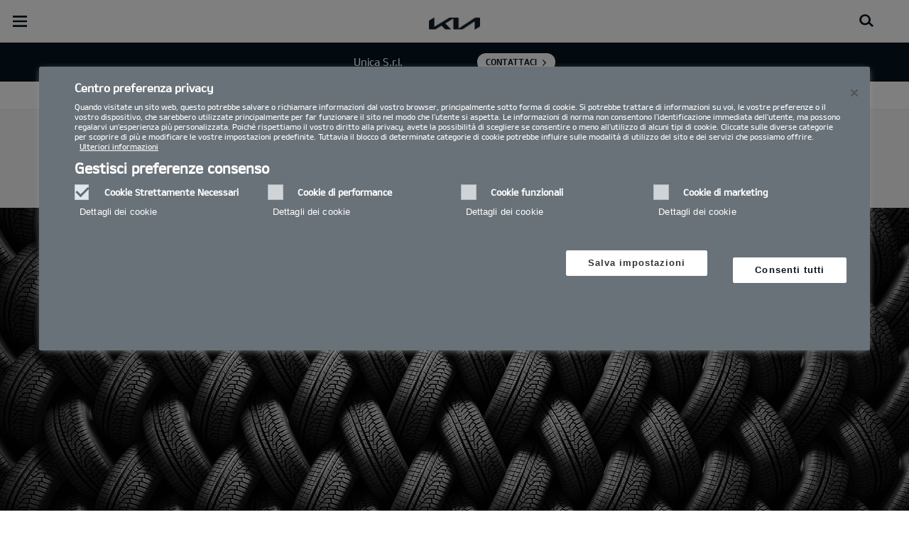

--- FILE ---
content_type: text/css; charset=utf-8
request_url: https://cdnjs.cloudflare.com/ajax/libs/flowplayer/7.2.7/skin/skin.min.css
body_size: 4532
content:
@charset "UTF-8";@font-face{font-family:flowplayer;src:url(icons/flowplayer.eot?#iefix) format("embedded-opentype"),url(icons/flowplayer.woff2) format("woff2"),url(icons/flowplayer.woff) format("woff")}.fp-icon{display:inline-block}.fp-icon:before{font-family:flowplayer;font-size:1.7em}.fp-airplay:before{content:"\e001"}.fp-fullscreen:before{content:"\e002"}.fp-checked:before{content:"\e003"}.fp-embed:before{content:"\e004";color:#fff}.fp-chromecast:before{content:"\e005"}.fp-email:before{content:"\e006"}.fp-playbtn:before{content:"\e007"}.fp-share:before{content:"\e009"}.fp-share2:before{content:"\e00a"}.fp-twitter:before{content:"\e00c";color:#1da1f2}.fp-facebook:before{content:"\e00a";color:#3b5998}.fp-volumebtn:before{content:"\e00b"}.fp-volume-off:before{content:"\e00d"}.fp-unload:before{content:"\e00f"}.fp-prevbtn:before{content:"\e011"}.fp-nextbtn:before{content:"\e012"}.flowplayer.is-mouseover .fp-captions,.flowplayer.is-paused .fp-captions{bottom:3em}.flowplayer.is-poster .fp-engine{opacity:0}.flowplayer.is-loading .fp-engine{top:-9999em}.flowplayer.is-loading .fp-ui .fp-controls,.flowplayer.is-loading .fp-ui .fp-header{opacity:0}.flowplayer.is-poster .fp-ui>*,.flowplayer.is-splash .fp-ui>*{display:none}.flowplayer.is-poster .fp-ui>.fp-play,.flowplayer.is-splash .fp-ui>.fp-play{display:block}.flowplayer.is-poster.is-loading .fp-ui>.fp-play,.flowplayer.is-splash.is-loading .fp-ui>.fp-play{display:none}.flowplayer.is-poster.is-loading .fp-ui>.fp-waiting,.flowplayer.is-splash.is-loading .fp-ui>.fp-waiting{display:block}.flowplayer.is-poster .fp-engine{left:-9999em;top:-9999em}.flowplayer.is-poster .fp-captions{display:none!important}.flowplayer.is-disabled .fp-color{background-color:#999}.flowplayer.has-title .fp-header{top:0;text-align:right}.flowplayer.is-fullscreen{top:0!important;left:0!important;border:0!important;margin:0!important;width:100%!important;height:100%!important;max-width:100%!important;z-index:99999!important;-webkit-box-shadow:0!important;box-shadow:0!important;background-image:none!important;background-color:#333}.flowplayer.is-fullscreen .fp-player{background-color:#333}.flowplayer.is-fullscreen .fp-fullscreen:before{content:"\e016"}.flowplayer.is-fullscreen.fp-minimal .fp-fullscreen:before,.flowplayer.is-fullscreen.fp-outlined .fp-fullscreen:before{content:"\e216"}.flowplayer.is-fullscreen.fp-edgy .fp-fullscreen:before{content:"\e116"}.flowplayer.is-fullscreen.fp-edgy.fp-minimal .fp-fullscreen:before,.flowplayer.is-fullscreen.fp-edgy.fp-outlined .fp-fullscreen:before{content:"\e316"}.flowplayer.is-fullscreen.is-mouseout.is-playing .fp-ui{cursor:none}.flowplayer.is-loading .fp-waiting,.flowplayer.is-seeking .fp-waiting{display:block!important;opacity:1!important}.flowplayer.is-loading .fp-waiting p,.flowplayer.is-loading .fp-waiting svg,.flowplayer.is-seeking .fp-waiting p,.flowplayer.is-seeking .fp-waiting svg{opacity:1}.flowplayer.is-loading .fp-play,.flowplayer.is-seeking .fp-play{display:none!important}.flowplayer.is-playing{background-image:none!important}.flowplayer.is-playing .fp-playbtn:before{content:"\e008"}.flowplayer.is-playing.fp-minimal .fp-playbtn:before,.flowplayer.is-playing.fp-outlined .fp-playbtn:before{content:"\e208"}.flowplayer.is-playing.fp-edgy .fp-playbtn:before{content:"\e108"}.flowplayer.is-playing.fp-edgy.fp-minimal .fp-playbtn:before,.flowplayer.is-playing.fp-edgy.fp-outlined .fp-playbtn:before{content:"\e308"}.flowplayer.is-muted .fp-volumebtn:before{content:"\e00d"}.flowplayer.is-muted.fp-minimal .fp-volumebtn:before,.flowplayer.is-muted.fp-outlined .fp-volumebtn:before{content:"\e20d"}.flowplayer.is-muted.fp-edgy .fp-volumebtn:before{content:"\e10d"}.flowplayer.is-muted.fp-edgy.fp-minimal .fp-volumebtn:before,.flowplayer.is-muted.fp-edgy.fp-outlined .fp-volumebtn:before{content:"\e30d"}.flowplayer.is-inverted .fp-duration{display:none}.flowplayer.is-inverted .fp-remaining{display:block}.flowplayer.is-closeable .fp-header .fp-unload{display:block}.flowplayer.is-error{background-color:#aaa}.flowplayer.is-error .fp-ui{opacity:1}.flowplayer.is-live .fp-timeline{visibility:hidden}.flowplayer.is-live .fp-bar-slider>.fp-buffer,.flowplayer.is-live .fp-bar>.fp-buffer{max-width:100%}.flowplayer.is-live.is-dvr .fp-timeline{visibility:visible}.flowplayer.is-live.is-dvr.is-live-position .fp-duration{color:#00abcd}.flowplayer.is-flash-disabled .fp-waiting{display:none!important}.flowplayer.is-flash-disabled .fp-ui{height:auto;background:0 0;opacity:1}.flowplayer.is-flash-disabled .fp-ui .fp-controls,.flowplayer.is-flash-disabled .fp-ui .fp-header{display:none}.flowplayer.is-flash-disabled .fp-engine{top:0}.flowplayer.is-tiny{font-size:.7em}.flowplayer.is-small{font-size:.8em}.flowplayer.no-buffer .fp-ui .fp-controls .fp-timeline .fp-buffer{display:none}.flowplayer.no-volume .fp-volumebar{display:none}.flowplayer.fp-mute .fp-volumebtn{display:inline-block}@-webkit-keyframes pulse{0%{opacity:0}100%{opacity:1}}@keyframes pulse{0%{opacity:0}100%{opacity:1}}.flowplayer .fp-chromecast-engine{position:absolute;display:none;top:0;bottom:0;right:0;left:0;color:#fff}.flowplayer .fp-chromecast-engine .fp-chromecast-engine-status{font-size:150%;text-align:center}.flowplayer .fp-chromecast-engine .fp-chromecast-engine-icon{-webkit-mask-image:url([data-uri]);mask-image:url([data-uri]);-webkit-mask-size:100% 100%;background-color:#fff;margin:10% auto 2em;height:5em;width:5em}.flowplayer.is-chromecast{background-color:#333}.flowplayer.is-chromecast .fp-chromecast-engine{display:block}.flowplayer.is-chromecast .fp-flash-disabled{display:none!important}.flowplayer.is-chromecast .fp-engine{left:-9999em;top:-9999em;bottom:auto;right:auto}.flowplayer.fp-default-playlist .fp-next,.flowplayer.fp-default-playlist .fp-prev{position:absolute;top:45%;opacity:.3;-webkit-transition:opacity .2s;transition:opacity .2s}.flowplayer.fp-default-playlist .fp-next:before,.flowplayer.fp-default-playlist .fp-prev:before{font-family:flowplayer;font-size:2.8em}.flowplayer.fp-default-playlist .fp-prev{left:.4em}.flowplayer.fp-default-playlist .fp-prev:before{content:"\e011"}.flowplayer.fp-default-playlist .fp-next{right:.4em}.flowplayer.fp-default-playlist .fp-next:before{content:"\e012"}.flowplayer.fp-default-playlist .fp-playlist{position:absolute;right:.4em;bottom:3em;width:100%;text-align:center}.flowplayer.fp-default-playlist .fp-playlist a{background-color:#fff;height:.8em;border-radius:50%;width:.8em;opacity:.7;display:inline-block;-webkit-transition:-webkit-transform .2s;transition:-webkit-transform .2s;transition:transform .2s;transition:transform .2s,-webkit-transform .2s}.flowplayer.fp-default-playlist .fp-playlist a:hover{-webkit-transform:scale(1.2,1.2);-ms-transform:scale(1.2,1.2);transform:scale(1.2,1.2)}.flowplayer.fp-default-playlist .fp-playlist a.is-active{opacity:1}.flowplayer.fp-default-playlist.fp-edgy .fp-prev:before{content:"\e111"}.flowplayer.fp-default-playlist.fp-edgy .fp-next:before{content:"\e112"}.flowplayer.fp-default-playlist.fp-minimal .fp-prev:before,.flowplayer.fp-default-playlist.fp-outlined .fp-prev:before{content:"\e211"}.flowplayer.fp-default-playlist.fp-minimal .fp-next:before,.flowplayer.fp-default-playlist.fp-outlined .fp-next:before{content:"\e212"}.flowplayer.fp-default-playlist.fp-edgy.fp-minimal .fp-prev:before,.flowplayer.fp-default-playlist.fp-edgy.fp-outlined .fp-prev:before{content:"\e311"}.flowplayer.fp-default-playlist.fp-edgy.fp-minimal .fp-next:before,.flowplayer.fp-default-playlist.fp-edgy.fp-outlined .fp-next:before{content:"\e312"}.flowplayer.fp-custom-playlist{overflow:visible}.flowplayer.fp-custom-playlist .fp-playlist,.flowplayer.fp-custom-playlist.is-loading .fp-playlist,.flowplayer.fp-custom-playlist.is-poster .fp-playlist,.flowplayer.fp-custom-playlist.is-splash .fp-playlist{display:block;opacity:1}.flowplayer.fp-edgy .fp-pause svg.fp-loading-rounded-fill,.flowplayer.fp-edgy .fp-pause svg.fp-loading-rounded-outline,.flowplayer.fp-edgy .fp-pause svg.fp-pause-rounded-fill,.flowplayer.fp-edgy .fp-pause svg.fp-pause-rounded-outline,.flowplayer.fp-edgy .fp-pause svg.fp-play-rounded-fill,.flowplayer.fp-edgy .fp-pause svg.fp-play-rounded-outline,.flowplayer.fp-edgy .fp-play svg.fp-loading-rounded-fill,.flowplayer.fp-edgy .fp-play svg.fp-loading-rounded-outline,.flowplayer.fp-edgy .fp-play svg.fp-pause-rounded-fill,.flowplayer.fp-edgy .fp-play svg.fp-pause-rounded-outline,.flowplayer.fp-edgy .fp-play svg.fp-play-rounded-fill,.flowplayer.fp-edgy .fp-play svg.fp-play-rounded-outline,.flowplayer.fp-edgy .fp-waiting svg.fp-loading-rounded-fill,.flowplayer.fp-edgy .fp-waiting svg.fp-loading-rounded-outline,.flowplayer.fp-edgy .fp-waiting svg.fp-pause-rounded-fill,.flowplayer.fp-edgy .fp-waiting svg.fp-pause-rounded-outline,.flowplayer.fp-edgy .fp-waiting svg.fp-play-rounded-fill,.flowplayer.fp-edgy .fp-waiting svg.fp-play-rounded-outline{display:none!important}.flowplayer.fp-edgy .fp-pause svg.fp-loading-sharp-fill,.flowplayer.fp-edgy .fp-pause svg.fp-pause-sharp-fill,.flowplayer.fp-edgy .fp-pause svg.fp-play-sharp-fill,.flowplayer.fp-edgy .fp-play svg.fp-loading-sharp-fill,.flowplayer.fp-edgy .fp-play svg.fp-pause-sharp-fill,.flowplayer.fp-edgy .fp-play svg.fp-play-sharp-fill,.flowplayer.fp-edgy .fp-waiting svg.fp-loading-sharp-fill,.flowplayer.fp-edgy .fp-waiting svg.fp-pause-sharp-fill,.flowplayer.fp-edgy .fp-waiting svg.fp-play-sharp-fill{display:block}.flowplayer.fp-edgy.fp-minimal .fp-pause svg.fp-loading-sharp-fill,.flowplayer.fp-edgy.fp-minimal .fp-pause svg.fp-pause-sharp-fill,.flowplayer.fp-edgy.fp-minimal .fp-pause svg.fp-play-sharp-fill,.flowplayer.fp-edgy.fp-minimal .fp-play svg.fp-loading-sharp-fill,.flowplayer.fp-edgy.fp-minimal .fp-play svg.fp-pause-sharp-fill,.flowplayer.fp-edgy.fp-minimal .fp-play svg.fp-play-sharp-fill,.flowplayer.fp-edgy.fp-minimal .fp-waiting svg.fp-loading-sharp-fill,.flowplayer.fp-edgy.fp-minimal .fp-waiting svg.fp-pause-sharp-fill,.flowplayer.fp-edgy.fp-minimal .fp-waiting svg.fp-play-sharp-fill,.flowplayer.fp-edgy.fp-outlined .fp-pause svg.fp-loading-sharp-fill,.flowplayer.fp-edgy.fp-outlined .fp-pause svg.fp-pause-sharp-fill,.flowplayer.fp-edgy.fp-outlined .fp-pause svg.fp-play-sharp-fill,.flowplayer.fp-edgy.fp-outlined .fp-play svg.fp-loading-sharp-fill,.flowplayer.fp-edgy.fp-outlined .fp-play svg.fp-pause-sharp-fill,.flowplayer.fp-edgy.fp-outlined .fp-play svg.fp-play-sharp-fill,.flowplayer.fp-edgy.fp-outlined .fp-waiting svg.fp-loading-sharp-fill,.flowplayer.fp-edgy.fp-outlined .fp-waiting svg.fp-pause-sharp-fill,.flowplayer.fp-edgy.fp-outlined .fp-waiting svg.fp-play-sharp-fill{display:none}.flowplayer.fp-edgy.fp-minimal .fp-pause svg.fp-loading-sharp-outline,.flowplayer.fp-edgy.fp-minimal .fp-pause svg.fp-pause-sharp-outline,.flowplayer.fp-edgy.fp-minimal .fp-pause svg.fp-play-sharp-outline,.flowplayer.fp-edgy.fp-minimal .fp-play svg.fp-loading-sharp-outline,.flowplayer.fp-edgy.fp-minimal .fp-play svg.fp-pause-sharp-outline,.flowplayer.fp-edgy.fp-minimal .fp-play svg.fp-play-sharp-outline,.flowplayer.fp-edgy.fp-minimal .fp-waiting svg.fp-loading-sharp-outline,.flowplayer.fp-edgy.fp-minimal .fp-waiting svg.fp-pause-sharp-outline,.flowplayer.fp-edgy.fp-minimal .fp-waiting svg.fp-play-sharp-outline,.flowplayer.fp-edgy.fp-outlined .fp-pause svg.fp-loading-sharp-outline,.flowplayer.fp-edgy.fp-outlined .fp-pause svg.fp-pause-sharp-outline,.flowplayer.fp-edgy.fp-outlined .fp-pause svg.fp-play-sharp-outline,.flowplayer.fp-edgy.fp-outlined .fp-play svg.fp-loading-sharp-outline,.flowplayer.fp-edgy.fp-outlined .fp-play svg.fp-pause-sharp-outline,.flowplayer.fp-edgy.fp-outlined .fp-play svg.fp-play-sharp-outline,.flowplayer.fp-edgy.fp-outlined .fp-waiting svg.fp-loading-sharp-outline,.flowplayer.fp-edgy.fp-outlined .fp-waiting svg.fp-pause-sharp-outline,.flowplayer.fp-edgy.fp-outlined .fp-waiting svg.fp-play-sharp-outline{display:block}.flowplayer.fp-edgy,.flowplayer.fp-edgy .fp-bar,.flowplayer.fp-edgy .fp-bar-slider,.flowplayer.fp-edgy .fp-bar-slider>*,.flowplayer.fp-edgy .fp-bar>*,.flowplayer.fp-edgy .fp-captions p,.flowplayer.fp-edgy .fp-menu,.flowplayer.fp-edgy .fp-textarea,.flowplayer.fp-edgy .fp-timestamp{border-radius:0}.flowplayer.fp-edgy .fp-airplay:before{content:"\e101"}.flowplayer.fp-edgy .fp-fullscreen:before{content:"\e102"}.flowplayer.fp-edgy .fp-checked:before{content:"\e103"}.flowplayer.fp-edgy .fp-embed:before{content:"\e104"}.flowplayer.fp-edgy .fp-chromecast:before{content:"\e105"}.flowplayer.fp-edgy .fp-email:before{content:"\e106"}.flowplayer.fp-edgy .fp-playbtn:before{content:"\e107"}.flowplayer.fp-edgy .fp-share:before{content:"\e109"}.flowplayer.fp-edgy .fp-share2:before{content:"\e10a"}.flowplayer.fp-edgy .fp-twitter:before{content:"\e10c"}.flowplayer.fp-edgy .fp-facebook:before{content:"\e10a"}.flowplayer.fp-edgy .fp-volumebtn:before{content:"\e10b"}.flowplayer.fp-edgy .fp-volume-off:before{content:"\e10d"}.flowplayer.fp-edgy .fp-unload:before{content:"\e10f"}.flowplayer.fp-edgy .fp-prevbtn:before{content:"\e111"}.flowplayer.fp-edgy .fp-nextbtn:before{content:"\e112"}.flowplayer.fp-edgy.fp-minimal .fp-airplay:before,.flowplayer.fp-edgy.fp-outlined .fp-airplay:before{content:"\e301"}.flowplayer.fp-edgy.fp-minimal .fp-fullscreen:before,.flowplayer.fp-edgy.fp-outlined .fp-fullscreen:before{content:"\e302"}.flowplayer.fp-edgy.fp-minimal .fp-checked:before,.flowplayer.fp-edgy.fp-outlined .fp-checked:before{content:"\e303"}.flowplayer.fp-edgy.fp-minimal .fp-embed:before,.flowplayer.fp-edgy.fp-outlined .fp-embed:before{content:"\e304"}.flowplayer.fp-edgy.fp-minimal .fp-chromecast:before,.flowplayer.fp-edgy.fp-outlined .fp-chromecast:before{content:"\e305"}.flowplayer.fp-edgy.fp-minimal .fp-email:before,.flowplayer.fp-edgy.fp-outlined .fp-email:before{content:"\e306"}.flowplayer.fp-edgy.fp-minimal .fp-playbtn:before,.flowplayer.fp-edgy.fp-outlined .fp-playbtn:before{content:"\e307"}.flowplayer.fp-edgy.fp-minimal .fp-share:before,.flowplayer.fp-edgy.fp-outlined .fp-share:before{content:"\e309"}.flowplayer.fp-edgy.fp-minimal .fp-share2:before,.flowplayer.fp-edgy.fp-outlined .fp-share2:before{content:"\e30a"}.flowplayer.fp-edgy.fp-minimal .fp-twitter:before,.flowplayer.fp-edgy.fp-outlined .fp-twitter:before{content:"\e30c"}.flowplayer.fp-edgy.fp-minimal .fp-facebook:before,.flowplayer.fp-edgy.fp-outlined .fp-facebook:before{content:"\e30a"}.flowplayer.fp-edgy.fp-minimal .fp-volumebtn:before,.flowplayer.fp-edgy.fp-outlined .fp-volumebtn:before{content:"\e30b"}.flowplayer.fp-edgy.fp-minimal .fp-volume-off:before,.flowplayer.fp-edgy.fp-outlined .fp-volume-off:before{content:"\e30d"}.flowplayer.fp-edgy.fp-minimal .fp-unload:before,.flowplayer.fp-edgy.fp-outlined .fp-unload:before{content:"\e30f"}.flowplayer.fp-edgy.fp-minimal .fp-prevbtn:before,.flowplayer.fp-edgy.fp-outlined .fp-prevbtn:before{content:"\e311"}.flowplayer.fp-edgy.fp-minimal .fp-nextbtn:before,.flowplayer.fp-edgy.fp-outlined .fp-nextbtn:before{content:"\e312"}.flowplayer.no-svg .fp-ui .fp-controls,.flowplayer.no-svg .fp-ui .fp-header{background-color:#333}.flowplayer.no-svg .fp-ui .fp-play.fp-visible{background-color:#ccc;position:absolute;padding-top:17%;top:0;left:0;right:0;bottom:0}.flowplayer.no-svg .fp-ui .fp-play.fp-visible svg{display:none}.flowplayer.no-svg .fp-ui .fp-play.fp-visible .fp-playbtn{display:inline}.flowplayer .fp-captions,.flowplayer .fp-controls,.flowplayer .fp-header,.flowplayer .fp-player,.flowplayer .fp-ui{position:absolute;width:100%}.flowplayer{font-family:avenir,sans-serif;font-size:16px;position:relative;max-height:100%;overflow:hidden;border-radius:.24em;background-position:center;background-repeat:no-repeat;background-size:contain;zoom:1!important;width:100%;display:inline-block}.flowplayer .fp-hidden{display:none}.flowplayer .fp-shown{display:block!important}.flowplayer *{-webkit-box-sizing:border-box;-moz-box-sizing:border-box;box-sizing:border-box}.flowplayer.is-ready:not(.is-poster){background:0 0!important}.flowplayer .fp-engine{display:block;width:100%;position:absolute;top:0;bottom:0;left:0;right:0;height:100%;width:100%}.flowplayer video.fp-engine:not(.native-subtitles)::-webkit-media-controls{display:none!important}.flowplayer .fp-player{position:absolute;bottom:0;top:0}.flowplayer .fp-waiting{display:none}.flowplayer .fp-waiting p{opacity:0;color:#ccc;font-weight:700}.flowplayer .fp-ui{height:100%;top:0;background-image:none;-webkit-transition:background-image .1s;transition:background-image .1s;text-align:center;cursor:pointer;color:#fff}.flowplayer .fp-ui a,.flowplayer .fp-ui strong{color:inherit!important;font-style:normal!important;text-decoration:none!important}.flowplayer .fp-ui strong{font-weight:700!important}.flowplayer .fp-ui>*{-webkit-transition:opacity .1s;transition:opacity .1s;opacity:0}.flowplayer.fp-ui-shown .fp-ui,.flowplayer.is-loading .fp-ui,.flowplayer.is-mouseover .fp-ui,.flowplayer.is-paused .fp-ui{background-image:-webkit-gradient(linear,left bottom,left top,from(rgba(0,0,0,.25)),color-stop(15%,transparent));background-image:-webkit-linear-gradient(bottom,rgba(0,0,0,.25),transparent 15%);background-image:linear-gradient(to top,rgba(0,0,0,.25),transparent 15%)}.flowplayer.fp-ui-shown .fp-ui>*,.flowplayer.is-loading .fp-ui>*,.flowplayer.is-mouseover .fp-ui>*,.flowplayer.is-paused .fp-ui>*{opacity:1}.flowplayer .fp-header{top:0;background-image:-webkit-gradient(linear,left top,left bottom,from(rgba(0,0,0,.25)),to(transparent));background-image:-webkit-linear-gradient(top,rgba(0,0,0,.25),transparent);background-image:linear-gradient(to bottom,rgba(0,0,0,.25),transparent);text-align:left;height:3.6em;-webkit-transition:opacity .3s;transition:opacity .3s;padding-left:.9em}.flowplayer .fp-header .fp-icon{margin:.9em .9em 0 0}.flowplayer .fp-header .fp-icon.fp-active{color:#ec6c4c}.flowplayer .fp-header .fp-fullscreen,.flowplayer .fp-header .fp-unload{float:right}.flowplayer .fp-header .fp-unload{display:none}.flowplayer .fp-help{display:none}.flowplayer .fp-message{background-color:rgba(0,0,0,.5);text-align:left;font-size:1.2em;overflow:hidden;opacity:0;padding:.6em .9em;-webkit-transition:opacity .3s;transition:opacity .3s}.flowplayer .fp-message.fp-shown{opacity:1}.flowplayer .fp-message.fp-shown+.fp-header{opacity:0}.flowplayer .fp-textarea{background-color:rgba(0,0,0,.5);width:80%;position:absolute;left:10%;top:15%;color:#fff;outline:0;border-radius:.2em;border:0;min-height:60%}.flowplayer .fp-logo{position:absolute;bottom:3em;left:.9em}.flowplayer .fp-logo img{width:100%}.flowplayer .fp-captions{bottom:1.2em;display:none;text-align:center;color:#fff}.flowplayer .fp-captions p{background-color:rgba(0,0,0,.65);border-radius:.2em;font-size:110%;display:inline-block;padding:.1em .3em;margin:.1em}.flowplayer .fp-speed-flash{position:absolute;left:0;right:0;bottom:0;top:0;margin:auto;font-size:4em;color:#fff;font-weight:700;text-shadow:0 0 10px rgba(0,0,0,.3);opacity:0!important;-webkit-transform:scale(.8);-ms-transform:scale(.8);transform:scale(.8);-webkit-transition:all .2s;transition:all .2s;width:4em;height:2em;display:none}.flowplayer .fp-speed-flash.fp-hilite{opacity:1!important;-webkit-transform:scale(1);-ms-transform:scale(1);transform:scale(1)}.flowplayer .fp-pause .fp-playbtn,.flowplayer .fp-play .fp-playbtn,.flowplayer .fp-waiting .fp-playbtn{display:none}.flowplayer .fp-pause svg,.flowplayer .fp-play svg,.flowplayer .fp-waiting svg{position:absolute;pointer-events:none;left:0;right:0;bottom:0;top:0;width:6em;height:6em;opacity:0;margin:auto;max-height:30%;-webkit-transform:scale(.8);-ms-transform:scale(.8);transform:scale(.8);-webkit-transition:all .2s;transition:all .2s;display:none}.flowplayer .fp-pause svg.fp-loading-rounded-fill,.flowplayer .fp-pause svg.fp-pause-rounded-fill,.flowplayer .fp-pause svg.fp-play-rounded-fill,.flowplayer .fp-play svg.fp-loading-rounded-fill,.flowplayer .fp-play svg.fp-pause-rounded-fill,.flowplayer .fp-play svg.fp-play-rounded-fill,.flowplayer .fp-waiting svg.fp-loading-rounded-fill,.flowplayer .fp-waiting svg.fp-pause-rounded-fill,.flowplayer .fp-waiting svg.fp-play-rounded-fill{display:block}.flowplayer .fp-pause.fp-visible svg,.flowplayer .fp-play.fp-visible svg,.flowplayer .fp-waiting.fp-visible svg{-webkit-transform:scale(1.5);-ms-transform:scale(1.5);transform:scale(1.5);opacity:1}.flowplayer .fp-remaining{display:none}.flowplayer .fp-controls{display:-ms-flexbox;display:-webkit-flex;display:-webkit-box;display:-moz-box;display:flex;-ms-flex-pack:justify;-webkit-justify-content:space-around;justify-content:space-around;-ms-flex-align:center;-webkit-align-items:center;-webkit-box-align:center;-moz-box-align:center;align-items:center;height:2.4em;bottom:0;z-index:2;padding-left:.3em;padding-right:.3em}.flowplayer .fp-controls>*{margin:0 .6em}.flowplayer .fp-controls>strong{letter-spacing:1px}.flowplayer .fp-controls img{width:1.2em}.flowplayer .fp-bar,.flowplayer .fp-bar-slider{background-color:#ccc;background-color:rgba(255,255,255,.5);position:relative;cursor:col-resize;height:.9em;border-radius:.24em;-ms-flex:1;-webkit-box-flex:1;-webkit-flex:1;-moz-box-flex:1;flex:1}.flowplayer .fp-bar-slider>*,.flowplayer .fp-bar>*{background-color:rgba(255,255,255,.6);position:absolute;height:100%;border-radius:.24em}.flowplayer .fp-bar-slider>.fp-progress.animated,.flowplayer .fp-bar>.fp-progress.animated{-webkit-transition-timing-function:linear;transition-timing-function:linear;-webkit-transition-property:width,height;transition-property:width,height}.flowplayer .fp-bar-slider>.fp-buffer,.flowplayer .fp-bar>.fp-buffer{-webkit-transition:width .25s linear;transition:width .25s linear}.flowplayer .fp-bar.no-animation>*,.flowplayer .no-animation.fp-bar-slider>*{-webkit-transition:none;transition:none}.flowplayer .fp-timeline{-webkit-transition:height .2s;transition:height .2s}.flowplayer .fp-cuepoint{background-color:#000;position:absolute;height:100%;width:2px}.flowplayer .fp-timestamp{background-color:rgba(0,0,0,.65);display:none;border-radius:.2em;padding:.1em .3em;font-size:90%;bottom:1.4em;height:auto}.flowplayer .fp-timeline:hover .fp-timestamp{display:inline}.flowplayer .fp-volume{display:-ms-flexbox;display:-webkit-box;display:-webkit-flex;display:-moz-box;display:flex;height:100%;-ms-flex-align:center;-webkit-box-align:center;-webkit-align-items:center;-moz-box-align:center;align-items:center}.flowplayer .fp-volumebtn{display:none}.flowplayer .fp-bar-slider{background-color:transparent;-webkit-user-select:none;-moz-user-select:none;-ms-user-select:none;user-select:none;-webkit-transition:height .2s;transition:height .2s;white-space:nowrap;-ms-flex:1 0 auto}.flowplayer .fp-bar-slider em{border-radius:2px;display:inline-block;width:5px;height:100%;position:relative;vertical-align:top;margin-left:3px;-webkit-transition:-webkit-transform .4s;transition:-webkit-transform .4s;transition:transform .4s;transition:transform .4s,-webkit-transform .4s;-webkit-transform-origin:bottom;-ms-transform-origin:bottom;transform-origin:bottom;-webkit-user-select:none;-moz-user-select:none;-ms-user-select:none;user-select:none;-webkit-transform:scale(1.1);-ms-transform:scale(1.1);transform:scale(1.1)}.flowplayer .fp-bar-slider em:hover{-webkit-transform:scaleY(1.35);-ms-transform:scaleY(1.35);transform:scaleY(1.35);-webkit-transition:-webkit-transform .2s;transition:-webkit-transform .2s;transition:transform .2s;transition:transform .2s,-webkit-transform .2s}.flowplayer .fp-bar-slider em.fp-grey{background-color:rgba(255,255,255,.75)}.flowplayer.no-flex .fp-controls{white-space:nowrap}.flowplayer.no-flex .fp-controls>*{display:inline-block;vertical-align:center;margin:0 .3em}.flowplayer.no-flex .fp-timeline{width:40%}.flowplayer.no-flex.fp-full .fp-timeline{margin-bottom:.6em;height:.9em}.flowplayer.no-flex.fp-fat .fp-bar,.flowplayer.no-flex.fp-fat .fp-bar-slider,.flowplayer.no-flex.fp-playful .fp-bar,.flowplayer.no-flex.fp-playful .fp-bar-slider{height:.9em!important}.flowplayer.fp-fat .fp-bar,.flowplayer.fp-fat .fp-bar-slider,.flowplayer.fp-playful .fp-bar,.flowplayer.fp-playful .fp-bar-slider{height:100%;border-radius:0}.flowplayer.fp-fat .fp-bar-slider>*,.flowplayer.fp-fat .fp-bar>*,.flowplayer.fp-playful .fp-bar-slider>*,.flowplayer.fp-playful .fp-bar>*{border-radius:0}.flowplayer.fp-fat .fp-timestamp,.flowplayer.fp-playful .fp-timestamp{bottom:3.2em}.flowplayer.fp-fat .fp-bar-slider em,.flowplayer.fp-playful .fp-bar-slider em{-webkit-transform:scaleY(.6);-ms-transform:scaleY(.6);transform:scaleY(.6);-webkit-transform-origin:center;-ms-transform-origin:center;transform-origin:center}.flowplayer.fp-fat .fp-bar-slider em:hover,.flowplayer.fp-playful .fp-bar-slider em:hover{-webkit-transform:scaleY(.75);-ms-transform:scaleY(.75);transform:scaleY(.75)}.flowplayer.fp-slim .fp-timeline{height:.2em}.flowplayer.fp-slim .fp-controls:hover .fp-timeline{height:.9em}.flowplayer.fp-slim .fp-cue{width:4px}.flowplayer.fp-slim .fp-bar-slider{height:.2em}.flowplayer.fp-slim .fp-controls:hover .fp-bar-slider{height:.9em}.flowplayer.fp-full .fp-timeline{position:absolute;height:.3em;bottom:2.8em;margin:0;width:100%;border-radius:0;overflow:inherit;left:0}.flowplayer.fp-full .fp-timeline:before{content:"";width:100%;height:1.2em;position:absolute;top:-1.2em;left:0}.flowplayer.fp-full .fp-controls{height:2.8em}.flowplayer.fp-full .fp-controls:hover .fp-timeline{height:1em}.flowplayer.fp-full .fp-volume{margin-right:auto}.flowplayer.fp-full .fp-duration,.flowplayer.fp-full .fp-remaining{margin-left:0}.flowplayer.fp-full .fp-duration:before,.flowplayer.fp-full .fp-remaining:before{position:relative;content:"/";left:-.3em}.flowplayer.fp-minimal .fp-controls{background-color:transparent!important}.flowplayer.fp-minimal .fp-controls>*{display:none}.flowplayer.fp-minimal .fp-header>*{display:none}.flowplayer.fp-minimal .fp-header .fp-fullscreen{display:inherit}.flowplayer.fp-minimal .fp-timeline{height:.3em;max-width:12em;width:100%;display:block;margin:0 auto;-webkit-box-flex:0;-webkit-flex:none;-moz-box-flex:0;-ms-flex:none;flex:none}.flowplayer.fp-playful .fp-color,.flowplayer.fp-playful .fp-color-play{background-color:#ec6c4c;fill:#ec6c4c}.flowplayer.fp-playful .fp-controls{background-color:#006680}.flowplayer .fp-selected:before{content:"✓ "}.flowplayer .fp-menu{background-color:rgba(0,0,0,.5);border-radius:.24em;position:absolute;width:8em;right:.5em;z-index:2;font-size:90%;-webkit-transition:opacity .2s,height .2s,-webkit-transform .2s;transition:opacity .2s,height .2s,-webkit-transform .2s;transition:opacity .2s,transform .2s,height .2s;transition:opacity .2s,transform .2s,height .2s,-webkit-transform .2s;-webkit-transform:scale(.95);-ms-transform:scale(.95);transform:scale(.95);bottom:-100%;height:0;opacity:0!important}.flowplayer .fp-menu.fp-active{-webkit-transform:scale(1);-ms-transform:scale(1);transform:scale(1);height:auto;bottom:3.2em;opacity:1!important}.flowplayer .fp-menu>*{display:block;padding:.4em 1.2em;text-align:right}.flowplayer .fp-menu strong{display:block;padding:.7em 1.2em;border-bottom:1px solid rgba(255,255,255,.2);background-color:rgba(0,0,0,.3);text-transform:uppercase;letter-spacing:1px;cursor:default;font-size:90%}.flowplayer .fp-menu a{color:rgba(255,255,255,.8)}.flowplayer .fp-menu a:hover:not(.fp-selected){background-color:#000;color:#fff}.flowplayer .fp-menu .fp-icon{cursor:pointer}.flowplayer .fp-menu .fp-icon:before{margin-right:.1em;font-size:1.5em;vertical-align:-.1em}.flowplayer .fp-qsel-menu{width:auto}.flowplayer .fp-context-menu{width:auto;right:auto;bottom:auto!important;display:none}.flowplayer .fp-context-menu.fp-active{display:block}.flowplayer .fp-context-menu a,.flowplayer .fp-context-menu strong{text-align:left;color:#fff;white-space:nowrap}.flowplayer .fp-subtitle-menu{width:9em}.flowplayer .fp-share-menu{width:9em;padding-bottom:.2em}.flowplayer .fp-share-menu.fp-active{bottom:auto}.flowplayer .fp-share-menu a,.flowplayer .fp-share-menu strong{text-align:left}.flowplayer.fp-minimal .fp-pause svg.fp-loading-rounded-fill,.flowplayer.fp-minimal .fp-pause svg.fp-pause-rounded-fill,.flowplayer.fp-minimal .fp-pause svg.fp-play-rounded-fill,.flowplayer.fp-minimal .fp-play svg.fp-loading-rounded-fill,.flowplayer.fp-minimal .fp-play svg.fp-pause-rounded-fill,.flowplayer.fp-minimal .fp-play svg.fp-play-rounded-fill,.flowplayer.fp-minimal .fp-waiting svg.fp-loading-rounded-fill,.flowplayer.fp-minimal .fp-waiting svg.fp-pause-rounded-fill,.flowplayer.fp-minimal .fp-waiting svg.fp-play-rounded-fill,.flowplayer.fp-outlined .fp-pause svg.fp-loading-rounded-fill,.flowplayer.fp-outlined .fp-pause svg.fp-pause-rounded-fill,.flowplayer.fp-outlined .fp-pause svg.fp-play-rounded-fill,.flowplayer.fp-outlined .fp-play svg.fp-loading-rounded-fill,.flowplayer.fp-outlined .fp-play svg.fp-pause-rounded-fill,.flowplayer.fp-outlined .fp-play svg.fp-play-rounded-fill,.flowplayer.fp-outlined .fp-waiting svg.fp-loading-rounded-fill,.flowplayer.fp-outlined .fp-waiting svg.fp-pause-rounded-fill,.flowplayer.fp-outlined .fp-waiting svg.fp-play-rounded-fill{display:none}.flowplayer.fp-minimal .fp-pause svg.fp-loading-rounded-outline,.flowplayer.fp-minimal .fp-pause svg.fp-pause-rounded-outline,.flowplayer.fp-minimal .fp-pause svg.fp-play-rounded-outline,.flowplayer.fp-minimal .fp-play svg.fp-loading-rounded-outline,.flowplayer.fp-minimal .fp-play svg.fp-pause-rounded-outline,.flowplayer.fp-minimal .fp-play svg.fp-play-rounded-outline,.flowplayer.fp-minimal .fp-waiting svg.fp-loading-rounded-outline,.flowplayer.fp-minimal .fp-waiting svg.fp-pause-rounded-outline,.flowplayer.fp-minimal .fp-waiting svg.fp-play-rounded-outline,.flowplayer.fp-outlined .fp-pause svg.fp-loading-rounded-outline,.flowplayer.fp-outlined .fp-pause svg.fp-pause-rounded-outline,.flowplayer.fp-outlined .fp-pause svg.fp-play-rounded-outline,.flowplayer.fp-outlined .fp-play svg.fp-loading-rounded-outline,.flowplayer.fp-outlined .fp-play svg.fp-pause-rounded-outline,.flowplayer.fp-outlined .fp-play svg.fp-play-rounded-outline,.flowplayer.fp-outlined .fp-waiting svg.fp-loading-rounded-outline,.flowplayer.fp-outlined .fp-waiting svg.fp-pause-rounded-outline,.flowplayer.fp-outlined .fp-waiting svg.fp-play-rounded-outline{display:block}.flowplayer.fp-minimal .fp-airplay:before,.flowplayer.fp-outlined .fp-airplay:before{content:"\e201"}.flowplayer.fp-minimal .fp-fullscreen:before,.flowplayer.fp-outlined .fp-fullscreen:before{content:"\e202"}.flowplayer.fp-minimal .fp-checked:before,.flowplayer.fp-outlined .fp-checked:before{content:"\e203"}.flowplayer.fp-minimal .fp-embed:before,.flowplayer.fp-outlined .fp-embed:before{content:"\e204"}.flowplayer.fp-minimal .fp-chromecast:before,.flowplayer.fp-outlined .fp-chromecast:before{content:"\e205"}.flowplayer.fp-minimal .fp-email:before,.flowplayer.fp-outlined .fp-email:before{content:"\e206"}.flowplayer.fp-minimal .fp-playbtn:before,.flowplayer.fp-outlined .fp-playbtn:before{content:"\e207"}.flowplayer.fp-minimal .fp-share:before,.flowplayer.fp-outlined .fp-share:before{content:"\e209"}.flowplayer.fp-minimal .fp-share2:before,.flowplayer.fp-outlined .fp-share2:before{content:"\e20a"}.flowplayer.fp-minimal .fp-twitter:before,.flowplayer.fp-outlined .fp-twitter:before{content:"\e20c"}.flowplayer.fp-minimal .fp-facebook:before,.flowplayer.fp-outlined .fp-facebook:before{content:"\e20a"}.flowplayer.fp-minimal .fp-volumebtn:before,.flowplayer.fp-outlined .fp-volumebtn:before{content:"\e20b"}.flowplayer.fp-minimal .fp-volume-off:before,.flowplayer.fp-outlined .fp-volume-off:before{content:"\e20d"}.flowplayer.fp-minimal .fp-unload:before,.flowplayer.fp-outlined .fp-unload:before{content:"\e20f"}.flowplayer.fp-minimal .fp-prevbtn:before,.flowplayer.fp-outlined .fp-prevbtn:before{content:"\e211"}.flowplayer.fp-minimal .fp-nextbtn:before,.flowplayer.fp-outlined .fp-nextbtn:before{content:"\e212"}.flowplayer .fp-color{background-color:#00abcd;fill:rgba(0,0,0,.2)}.flowplayer .fp-color-play{fill:transparent}.flowplayer.is-rtl{direction:rtl}.flowplayer.is-rtl .fp-icon{-webkit-transform:rotate(180deg);-ms-transform:rotate(180deg);transform:rotate(180deg)}.flowplayer.is-rtl .fp-menu .fp-icon{-webkit-transform:none;-ms-transform:none;transform:none}.flowplayer.-grayscale video.fp-engine{-webkit-filter:grayscale(100%);filter:grayscale(100%)}.flowplayer.-sepia video.fp-engine{-webkit-filter:sepia(100%);filter:sepia(100%)}.flowplayer.-blur video.fp-engine{-webkit-filter:blur(5px);filter:blur(5px)}.fp-filters{width:0!important;height:0!important;overflow:hidden!important;position:absolute}
/*# sourceMappingURL=skin.min.css.map */